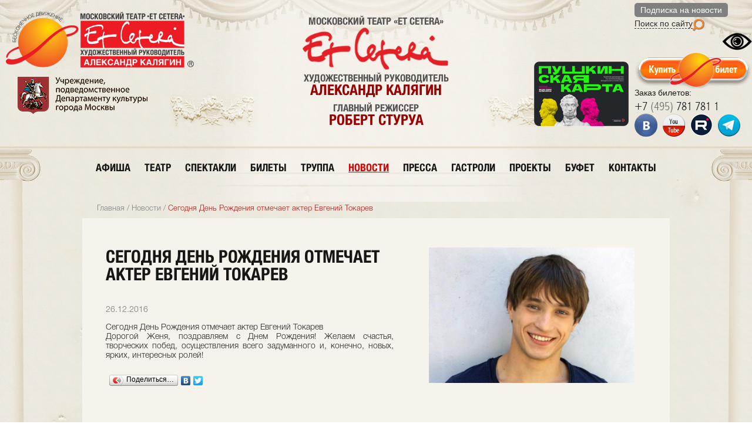

--- FILE ---
content_type: text/html; charset=UTF-8
request_url: https://et-cetera.ru/news/segodnya-den-rozhdeniya-otmechaet-akter-evgeniy-tokarev/
body_size: 11782
content:
<!DOCTYPE html>

<html lang="ru">

<head>
    <title>
        Сегодня День Рождения отмечает актер Евгений Токарев    </title>
    <link href="/favicon.ico" rel="shortcut icon" type="image/x-icon" />
    <meta http-equiv="Content-Type" content="text/html; charset=UTF-8" />
<meta name="robots" content="index, follow" />
<meta name="keywords" content="МОСКОВСКИЙ ТЕАТР ET CETERA под руководством АЛЕКСАНДРА КАЛЯГИНА" />
<meta name="description" content="МОСКОВСКИЙ ТЕАТР ET CETERA под руководством АЛЕКСАНДРА КАЛЯГИНА" />
<link href="/bitrix/js/main/core/css/core.css?14674520748964" type="text/css"  rel="stylesheet" />
<link href="/_css/reset.css?14674520681016" type="text/css"  rel="stylesheet" />
<link href="/_css/styles.css?176171766274656" type="text/css"  rel="stylesheet" />
<link href="/_css/jquery.fancybox.css?14674520685201" type="text/css"  rel="stylesheet" />
<link href="/_css/horizontal.css?14674520682605" type="text/css"  rel="stylesheet" />
<script type="text/javascript">if(!window.BX)window.BX={message:function(mess){if(typeof mess=='object') for(var i in mess) BX.message[i]=mess[i]; return true;}};</script>
<script type="text/javascript">(window.BX||top.BX).message({'JS_CORE_LOADING':'Загрузка...','JS_CORE_NO_DATA':'- Нет данных -','JS_CORE_WINDOW_CLOSE':'Закрыть','JS_CORE_WINDOW_EXPAND':'Развернуть','JS_CORE_WINDOW_NARROW':'Свернуть в окно','JS_CORE_WINDOW_SAVE':'Сохранить','JS_CORE_WINDOW_CANCEL':'Отменить','JS_CORE_H':'ч','JS_CORE_M':'м','JS_CORE_S':'с','JSADM_AI_HIDE_EXTRA':'Скрыть лишние','JSADM_AI_ALL_NOTIF':'Показать все','JSADM_AUTH_REQ':'Требуется авторизация!','JS_CORE_WINDOW_AUTH':'Войти','JS_CORE_IMAGE_FULL':'Полный размер'});</script>
<script type="text/javascript">(window.BX||top.BX).message({'LANGUAGE_ID':'ru','FORMAT_DATE':'DD.MM.YYYY','FORMAT_DATETIME':'DD.MM.YYYY HH:MI:SS','COOKIE_PREFIX':'BITRIX_SM','USER_ID':'','SERVER_TIME':'1768976358','SERVER_TZ_OFFSET':'10800','USER_TZ_OFFSET':'0','USER_TZ_AUTO':'Y','bitrix_sessid':'8dfbec528fd55033c8d68ad893f826df','SITE_ID':'s1'});</script>


<script type="text/javascript" src="/bitrix/js/main/core/core.js?146745207478911"></script>
<script type="text/javascript" src="/bitrix/js/main/core/core_ajax.js?146745207430654"></script>
<script type="text/javascript" src="/bitrix/js/main/session.js?14674520742880"></script>

<script type="text/javascript">
bxSession.Expand(1440, '8dfbec528fd55033c8d68ad893f826df', false, 'fafe6752d2640983e17673a5209be66b');
</script>

<script type="text/javascript" src="/_js/jquery-1.8.2.min.js?146745206893435"></script>
<script type="text/javascript" src="/_js/jquery.fancybox.pack.js?146745206823135"></script>
<script type="text/javascript" src="/_js/code.js?14674520682"></script>
<script type="text/javascript" src="/_js/functions.js?176171645666948"></script>
<script type="text/javascript" src="/_js/for_sly/modernizr.js?14674520685317"></script>
<script type="text/javascript" src="/_js/for_sly/plugins.js?14674520684802"></script>
<script type="text/javascript" src="/_js/for_sly/sly.min.js?146745206815927"></script>
    <meta charset="UTF-8">
<meta name="viewport" content="width=device-width, initial-scale=1.0">










    <link rel="alternate" media="only screen and (max-width: 400px)" href="https://et-cetera.ru/mobile/">

    <!-- sendpulse -->
    <script src="//web.webformscr.com/apps/fc3/build/loader.js" async
        sp-form-id="e63e13040b6f310221cca2dc1ea5165875c222b1d365ad36b1a42630c7f21f69"></script>
    <!-- /sendpulse -->

    <!-- Google Tag Manager 
    <script>(function (w, d, s, l, i) {
            w[l] = w[l] || []; w[l].push({
                'gtm.start':
                    new Date().getTime(), event: 'gtm.js'
            }); var f = d.getElementsByTagName(s)[0],
                j = d.createElement(s), dl = l != 'dataLayer' ? '&l=' + l : ''; j.async = true; j.src =
                    'https://www.googletagmanager.com/gtm.js?id=' + i + dl; f.parentNode.insertBefore(j, f);
        })(window, document, 'script', 'dataLayer', 'GTM-TK6P9QX');</script>
     End Google Tag Manager -->
    <!-- Global site tag (gtag.js) - Google Analytics 
    <script async src="https://www.googletagmanager.com/gtag/js?id=UA-56085942-1"></script>
    <script>
        window.dataLayer = window.dataLayer || [];
        function gtag() { dataLayer.push(arguments); }
        gtag('js', new Date());

        gtag('config', 'UA-56085942-1', {
            'custom_map': {
                'dimension1': 'clientId',
            }
        });
        setTimeout(function () {
            gtag('event', location.pathname, {
                'event_category': 'Новый посетитель'
            });
        }, 15000);
    </script>
-->
    <!-- postmaster.mail.ru -->
    <meta name="mailru-verification" content="0c0e479d0c7b0528" />
    <!-- /postmaster.mail.ru -->
    <!-- intickets.ru -->
    <link rel="stylesheet" href="//s3.intickets.ru/intickets.min.css">
    <script src="//s3.intickets.ru/intickets.min.js"></script>
    <!-- /intickets.ru -->
    <!-- Facebook Pixel Code 
<script>
        !function (f, b, e, v, n, t, s) {
            if (f.fbq) return; n = f.fbq = function () {
                n.callMethod ?
                    n.callMethod.apply(n, arguments) : n.queue.push(arguments)
            };
            if (!f._fbq) f._fbq = n; n.push = n; n.loaded = !0; n.version = '2.0';
            n.queue = []; t = b.createElement(e); t.async = !0;
            t.src = v; s = b.getElementsByTagName(e)[0];
            s.parentNode.insertBefore(t, s)
        }(window, document, 'script',
            'https://connect.facebook.net/en_US/fbevents.js');
        fbq('init', '442473676182880');
        fbq('track', 'PageView');
        fbq('track', 'ViewContent');
        fbq('track', 'AddToCart');
    </script>
    <noscript>
        <img height="1" width="1" src="https://www.facebook.com/tr?id=442473676182880&ev=PageView
&noscript=1" />
    </noscript>
 End Facebook Pixel Code -->
    <!-- Facebook Pixel Code -->

    <!-- Facebook Pixel Code neglinka29 
    <script>
        !function (f, b, e, v, n, t, s) {
            if (f.fbq) return; n = f.fbq = function () {
                n.callMethod ?
                    n.callMethod.apply(n, arguments) : n.queue.push(arguments)
            };
            if (!f._fbq) f._fbq = n; n.push = n; n.loaded = !0; n.version = '2.0';
            n.queue = []; t = b.createElement(e); t.async = !0;
            t.src = v; s = b.getElementsByTagName(e)[0];
            s.parentNode.insertBefore(t, s)
        }(window, document, 'script',
            'https://connect.facebook.net/en_US/fbevents.js');
        fbq('init', '990104738185375');
        fbq('track', 'PageView');
    </script>
    <noscript><img height="1" width="1" style="display:none"
            src="https://www.facebook.com/tr?id=990104738185375&ev=PageView&noscript=1" /></noscript>
     End Facebook Pixel Code -->

    <!-- Facebook Pixel Code 
    <script>
        !function (f, b, e, v, n, t, s) {
            if (f.fbq) return; n = f.fbq = function () {
                n.callMethod ?
                    n.callMethod.apply(n, arguments) : n.queue.push(arguments)
            };
            if (!f._fbq) f._fbq = n; n.push = n; n.loaded = !0; n.version = '2.0';
            n.queue = []; t = b.createElement(e); t.async = !0;
            t.src = v; s = b.getElementsByTagName(e)[0];
            s.parentNode.insertBefore(t, s)
        }(window, document, 'script',
            'https://connect.facebook.net/en_US/fbevents.js');
        fbq('init', '1547161622006603');
        fbq('track', 'PageView');
        fbq('track', 'ViewContent');
        fbq('track', 'AddToCart');
    </script>
    <noscript><img height="1" width="1" style="display:none"
            src="https://www.facebook.com/tr?id=1547161622006603&ev=PageView&noscript=1" /></noscript>
     End Facebook Pixel Code -->
    <!-- Facebook Pixel Code 
    <script>
        !function (f, b, e, v, n, t, s) {
            if (f.fbq) return; n = f.fbq = function () {
                n.callMethod ?
                    n.callMethod.apply(n, arguments) : n.queue.push(arguments)
            };
            if (!f._fbq) f._fbq = n; n.push = n; n.loaded = !0; n.version = '2.0';
            n.queue = []; t = b.createElement(e); t.async = !0;
            t.src = v; s = b.getElementsByTagName(e)[0];
            s.parentNode.insertBefore(t, s)
        }(window, document, 'script',
            'https://connect.facebook.net/en_US/fbevents.js');
        fbq('init', '323731701614932');
        fbq('track', 'PageView');
        fbq('track', 'ViewContent');
        fbq('track', 'AddToCart');
    </script>
    <noscript><img height="1" width="1" style="display:none"
            src="https://www.facebook.com/tr?id=323731701614932&ev=PageView&noscript=1" /></noscript>
     End Facebook Pixel Code -->
    <!-- Facebook Pixel Code 
    <script>
        !function (f, b, e, v, n, t, s) {
            if (f.fbq) return; n = f.fbq = function () {
                n.callMethod ?
                    n.callMethod.apply(n, arguments) : n.queue.push(arguments)
            };
            if (!f._fbq) f._fbq = n; n.push = n; n.loaded = !0; n.version = '2.0';
            n.queue = []; t = b.createElement(e); t.async = !0;
            t.src = v; s = b.getElementsByTagName(e)[0];
            s.parentNode.insertBefore(t, s)
        }(window, document, 'script',
            'https://connect.facebook.net/en_US/fbevents.js');
        fbq('init', '306357120857848');
        fbq('track', 'PageView');
    </script>
    <noscript><img height="1" width="1" style="display:none"
            src="https://www.facebook.com/tr?id=306357120857848&ev=PageView&noscript=1" /></noscript>
     End Facebook Pixel Code -->
    <!-- Facebook Pixel Code 
    <script>
        !function (f, b, e, v, n, t, s) { if (f.fbq) return; n = f.fbq = function () { n.callMethod ? n.callMethod.apply(n, arguments) : n.queue.push(arguments) }; if (!f._fbq) f._fbq = n; n.push = n; n.loaded = !0; n.version = '2.0'; n.queue = []; t = b.createElement(e); t.async = !0; t.src = v; s = b.getElementsByTagName(e)[0]; s.parentNode.insertBefore(t, s) }(window, document, 'script', 'https://connect.facebook.net/en_US/fbevents.js');
        fbq('init', '166074288854711');
        fbq('track', 'PageView');
        fbq('track', 'AddPaymentInfo');
        fbq('track', 'InitiateCheckout');
        fbq('track', 'Purchase');

    </script><noscript> <img height="1" width="1"
            src="https://www.facebook.com/tr?id=166074288854711&ev=PageView&noscript=1" />
    </noscript>
     End Facebook Pixel Code -->

    <!-- Yandex.Metrika counter -->
    <script type="text/javascript">
        (function (m, e, t, r, i, k, a) {
            m[i] = m[i] || function () { (m[i].a = m[i].a || []).push(arguments) };
            m[i].l = 1 * new Date();
            for (var j = 0; j < document.scripts.length; j++) { if (document.scripts[j].src === r) { return; } }
            k = e.createElement(t), a = e.getElementsByTagName(t)[0], k.async = 1, k.src = r, a.parentNode.insertBefore(k, a)
        })
            (window, document, "script", "https://mc.yandex.ru/metrika/tag.js", "ym");

        ym(26781675, "init", {
            clickmap: true,
            trackLinks: true,
            accurateTrackBounce: true,
            webvisor: true,
            ecommerce: "dataLayer"
        });
    </script>
    <noscript>
        <div><img src="https://mc.yandex.ru/watch/26781675" style="position:absolute; left:-9999px;" alt="" /></div>
    </noscript>
    <!-- /Yandex.Metrika counter -->

    <!-- VK Pixel Code -->
    <script
        type="text/javascript">(window.Image ? (new Image()) : document.createElement('img')).src = 'https://vk.com/rtrg?p=VK-RTRG-231549-gyQWa';</script>
    <!-- End VK Pixel Code -->

    <!-- Екатерина -->
    <script
        type="text/javascript">!function () { var t = document.createElement("script"); t.type = "text/javascript", t.async = !0, t.src = "https://vk.com/js/api/openapi.js?169", t.onload = function () { VK.Retargeting.Init("VK-RTRG-926297-hXPUb"), VK.Retargeting.Hit() }, document.head.appendChild(t) }();</script>
    <noscript><img src="https://vk.com/rtrg?p=VK-RTRG-926297-hXPUb" style="position:fixed; left:-999px;"
            alt="" /></noscript>

    <!-- VK pixel farvater -->
    <!-- Top.Mail.Ru counter 
    <script type="text/javascript">
        var _tmr = window._tmr || (window._tmr = []);
        _tmr.push({ id: "3616059", type: "pageView", start: (new Date()).getTime() });
        (function (d, w, id) {
            if (d.getElementById(id)) return;
            var ts = d.createElement("script"); ts.type = "text/javascript"; ts.async = true; ts.id = id;
            ts.src = "https://top-fwz1.mail.ru/js/code.js";
            var f = function () { var s = d.getElementsByTagName("script")[0]; s.parentNode.insertBefore(ts, s); };
            if (w.opera == "[object Opera]") { d.addEventListener("DOMContentLoaded", f, false); } else { f(); }
        })(document, window, "tmr-code");
    </script>
    <noscript>
        <div><img src="https://top-fwz1.mail.ru/counter?id=3616059;js=na" style="position:absolute;left:-9999px;"
                alt="Top.Mail.Ru" /></div>
    </noscript>
     /Top.Mail.Ru counter -->

    <!-- Счетчик pro.culture.ru -->
    <script async src="https://culturaltracking.ru/static/js/spxl.js?pixelId=608" data-pixel-id="608"></script>
    <!-- End Счетчик pro.culture.ru -->

    <!-- New Year Snow -->
    <script type="text/javascript" src="/_js/snowfall.jquery.min.js"></script>
    <!-- End New Year Snow -->

    <!-- Версия для слабовидящих -->
    <script src="/_js/uhpv-full.min.js"></script>
    <!-- /Версия для слабовидящих -->

    <meta name="yandex-verification" content="b01a894f3f8b83b7" />
    <meta name="facebook-domain-verification" content="50z62vflkn2wcwpq3u5cjih6j9epfz" />
</head>

<body>
    <!-- Google Tag Manager (noscript) -->
    <noscript><iframe src="https://www.googletagmanager.com/ns.html?id=GTM-TK6P9QX" height="0" width="0"
            style="display:none;visibility:hidden"></iframe></noscript>
    <!-- End Google Tag Manager (noscript) -->
        <header>
        <div class="hrWrap" style="
/*
background-image: url(/_images/NY_Branch_08.png?);
    background-repeat: no-repeat;
    background-position-y: -35px;
    background-size: 230px;
*/
">
            <div class="headerRight" style="padding-top: 5px;width: inherit;">
                <div style="height: 25px;"><span class="mailing" sp-show-form="105195">Подписка на новости</span></div>
                <!-- SendPulse Subscription Form -->
                <style>
                    .sp-force-hide {
                        display: none;
                    }

                    .sp-form[sp-id="105195"] {
                        display: block;
                        background: #ffffff;
                        padding: 15px;
                        width: 360px;
                        max-width: 100%;
                        border-radius: 8px;
                        border-color: #dddddd;
                        border-style: solid;
                        border-width: 1px;
                        font-family: Tahoma, Geneva, sans-serif;
                        background-repeat: no-repeat;
                        background-position: center;
                        background-size: auto;
                    }

                    .sp-form[sp-id="105195"] input[type="checkbox"] {
                        display: inline-block;
                        opacity: 1;
                        visibility: visible;
                    }

                    .sp-form[sp-id="105195"] .sp-form-fields-wrapper {
                        margin: 0 auto;
                        width: 330px;
                    }

                    .sp-form[sp-id="105195"] .sp-form-control {
                        background: #ffffff;
                        border-color: #cccccc;
                        border-style: solid;
                        border-width: 1px;
                        font-size: 15px;
                        padding-left: 8.75px;
                        padding-right: 8.75px;
                        border-radius: 4px;
                        height: 35px;
                        width: 100%;
                    }

                    .sp-form[sp-id="105195"] .sp-field label {
                        color: #444444;
                        font-size: 13px;
                        font-style: normal;
                        font-weight: bold;
                    }

                    .sp-form[sp-id="105195"] .sp-button-messengers {
                        border-radius: 4px;
                    }

                    .sp-form[sp-id="105195"] .sp-button {
                        border-radius: 0px;
                        background-color: #d83c3a;
                        color: #ffffff;
                        width: auto;
                        font-weight: 700;
                        font-style: normal;
                        font-family: Tahoma, Geneva, sans-serif;
                        box-shadow: none;
                        border-width: 1px;
                        border-color: #d83c3a;
                        border-style: solid;
                    }

                    .sp-form[sp-id="105195"] .sp-button-container {
                        text-align: left;
                    }

                    .sp-popup-outer {
                        background: rgba(0, 0, 0, 0.5);
                    }
                </style>
                <div class="sp-form-outer sp-popup-outer sp-force-hide" style="background: rgba(0, 0, 0, 0.5);">
                    <div id="sp-form-105195" sp-id="105195"
                        sp-hash="e63e13040b6f310221cca2dc1ea5165875c222b1d365ad36b1a42630c7f21f69" sp-lang="ru"
                        class="sp-form sp-form-regular sp-form-popup"
                        sp-show-options="%7B%22satellite%22%3Afalse%2C%22maDomain%22%3A%22login.sendpulse.com%22%2C%22formsDomain%22%3A%22forms.sendpulse.com%22%2C%22condition%22%3A%22onButtonClick%22%2C%22scrollTo%22%3A25%2C%22delay%22%3A10%2C%22repeat%22%3A3%2C%22background%22%3A%22rgba(0%2C%200%2C%200%2C%200.5)%22%2C%22position%22%3A%22bottom-right%22%2C%22animation%22%3A%22%22%2C%22hideOnMobile%22%3Afalse%2C%22urlFilter%22%3Afalse%2C%22urlFilterConditions%22%3A%5B%7B%22force%22%3A%22hide%22%2C%22clause%22%3A%22contains%22%2C%22token%22%3A%22%22%7D%5D%7D">
                        <div class="sp-form-fields-wrapper"><button class="sp-btn-close ">&nbsp;</button>
                            <div class="sp-message">
                                <div></div>
                            </div>
                            <form novalidate="" class="sp-element-container ">
                                <div class="sp-field " sp-id="sp-9d273478-b40b-4804-82d4-cd8d672687b7">
                                    <div style="font-family: inherit; line-height: 1.2;">
                                        <p>Подписаться на новости театра</p>
                                    </div>
                                </div>
                                <div class="sp-field " sp-id="sp-2e03e1f1-f3ec-4507-9ac3-0d370917a17f"><label
                                        class="sp-control-label"><span>Имя</span></label><input type="text"
                                        sp-type="input" name="sform[0JjQvNGP]" class="sp-form-control "
                                        placeholder="Фамилия, имя" sp-tips="%7B%7D" autocomplete="on"></div>
                                <div class="sp-field " sp-id="sp-cf65a7f4-dc76-473c-bb2b-6d33e297dd8c"><label
                                        class="sp-control-label"><span>Email</span><strong>*</strong></label><input
                                        type="email" sp-type="email" name="sform[email]" class="sp-form-control "
                                        placeholder="username@gmail.com"
                                        sp-tips="%7B%22required%22%3A%22%D0%9E%D0%B1%D1%8F%D0%B7%D0%B0%D1%82%D0%B5%D0%BB%D1%8C%D0%BD%D0%BE%D0%B5%20%D0%BF%D0%BE%D0%BB%D0%B5%22%2C%22wrong%22%3A%22%D0%9D%D0%B5%D0%B2%D0%B5%D1%80%D0%BD%D1%8B%D0%B9%20email-%D0%B0%D0%B4%D1%80%D0%B5%D1%81%22%7D"
                                        autocomplete="on" required="required"></div>
                                <div class="sp-field sp-button-container "
                                    sp-id="sp-dd980e28-c9fb-4d75-b584-45540b68f319"><button
                                        id="sp-dd980e28-c9fb-4d75-b584-45540b68f319" class="sp-button">Подписаться
                                    </button></div>
                            </form>
                            <div class="sp-link-wrapper sp-brandname__left "></div>
                        </div>
                    </div>
                </div>
                <script type="text/javascript" async="async"
                    src="//web.webformscr.com/apps/fc3/build/default-handler.js?1714030486793"></script>
                <!-- /SendPulse Subscription Form -->

                <div style="height: 25px;">
                    <a href="/search/">Поиск по сайту </a><img src="/upload/medialibrary/images/search.png"
                        style="float: left;"><!--<div class="mailingLabel">.</div>-->
                </div>
                <!--
                <div style="height: 20px;"><span style="height: 20px;font-family: Arial;"><span style="border-bottom: 1px dashed #2d2d2d;" class="specialVersion">
												<a href="?s">Версия для слабовидящих</a>
												</span> <img src="/upload/medialibrary/images/icon_Aa.png" style="width: 20px;margin-left: 5px;"></span></div>-->
                <div style="text-align: right">
                    <img id="specialButton" style="cursor:pointer;" src="/upload/medialibrary/images/special.png"
                        alt="ВЕРСИЯ ДЛЯ СЛАБОВИДЯЩИХ" title="ВЕРСИЯ ДЛЯ СЛАБОВИДЯЩИХ" />
                </div>

                <a class="abiframelnk" href="https://iframeab-pre0932.intickets.ru/shows">
                    <div class="buyTicketLabel"
                        style="padding: 6px 0px; width: 200px; height: 50px; background-image: url(&quot;/upload/medialibrary/images/btnEtCetera.png&quot;) !important; background:none;clear: both;">
                    </div>
                </a>
                <h6>Заказ билетов:</h6>
                <a href="tel:+74957817811"><span class="tel">+7 <span>(495)</span> 781 781 1</span></a>
                <!--<div class="zapomniGift" style="clear:both;" onclick="window.open('https://zapomni.gift/et-cetera')">Подарочный сертификат</div>-->
                <!--<div class="pushkinskayaKarta js-pushkinskayaKarta">Пушкинская карта</div>-->
                <!--<a href="/tickets/buy/"><div class="buyTicketLabel" style="padding: 6px 0px; width: 200px; height: 50px; background-image: url(&quot;/upload/medialibrary/images/btnEtCetera.png&quot;) !important; background:none"></div></a>-->
                <!--<a href="https://www.facebook.com/TheatreEtCetera/" target="_blank"><img src="/_images/iconFb.png" alt="" class="/*NY_blink_3_4*/" style="opacity: 1"></a>-->
                <a href="https://vkontakte.ru/club20489512" target="_blank"><img src="/_images/iconVk.png" alt=""
                        class="/*NY_blink_3*/" style="opacity: 1"></a>
                <a href="https://www.youtube.com/user/TheatreEtCetera" target="_blank"><img src="/_images/iconYt.png"
                        alt="" class="/*NY_blink_3_6*/" style="opacity: 1"></a>
                <a href="https://rutube.ru/channel/42121579/" target="_blank"><img src="/_images/iconRt.png" alt=""
                        class="/*NY_blink_3_6*/" style="opacity: 1"></a>
                <a href="https://t.me/theatre_etcetera" target="_blank"><img src="/_images/iconTg.png" alt=""
                        class="/*NY_blink_3_6*/" style="opacity: 1"></a>
                <!--<a href="http://instagram.com/theatre_etcetera" target="_blank"><img src="/_images/iconHz.png" alt="" class="/*NY_blink_3_4*/" style="opacity: 1"></a>-->
            </div>
            <div class="headerRight" style="padding-top: 5px;padding-right: 10px;
   /* background-size: 100%;
    background-image: url(/_images/NY_Branch_01.png);
    background-repeat: no-repeat;
    background-position: 10px -45px;*/
    width: inherit;">
                <!--<div class="moscow-dept-logo"><a href="http://kultura.mos.ru" target="_blank"><img src="/_images/imgMoscowDept.png" alt="MoskowDept"></a></div>-->
                <!--<h6>Заказ билетов:</h6>
					<a href="tel:+74957817811"><span class="tel">+7 <span>(495)</span> 781 781 1</span></a>-->
                <!--<a href="http://teatr.sovrhistory.ru/" style="
    width: 125px;
    height: 180px;
    display: block;
    text-align: center;
    padding: 5px;
    border-radius: 5px;
" target="_blank"><img src="/upload/medialibrary/3d_tour.png?" style="
    opacity: 1;
"></a>-->

                <style>
                    .voteBlock_cicle.hidden {
                        /*display:none;*/
                    }
                </style>
                <img src="/upload/medialibrary/images/Logo_RM_130
.png" style="
    display: inline-block;
    float: left;
    height: 130px;
    padding-top: 60px;
    display: none;
">
                <div style="text-align: center;float: right;padding-top: 100px;">
                    <div class="voteBlock_cicle hidden" onclick="location.href = '/vote/';" style="display:none;
">
                        <div class="voteBlock_circle__description" style="
    text-decoration: none;
    font: 16px Hvn;
    text-align: center;
    width: 180px;
">Премия зрительских<br>симпатий<br>АРТИСТ ГОДА<br><img id="voteBlock_circle"
                                src="/upload/medialibrary/vote_circle_header.png?" style="
    opacity: 1;
    text-align: center;
    padding: 0 20px;
    cursor: pointer;
" width="100"></div>
                    </div><a href="/tickets/pushkinskaya_karta/" target="_blank" style="
    text-decoration: none;
    margin: initial;
    border: initial;
    float: none;
"><img src="/upload/medialibrary/images/Logo_PushkinskayaKarta_h110.png" style="
    height: 110px;
    opacity: 1;
    margin: initial;
"></a>
                </div>

            </div>
            <div class="headerLeft" style="
    padding: 10px;
">
                <div class="logo"><a href="/">
                        <img src="/_images/Logo_150.png" alt="на главную" title="на главную" style="
    /*width: 180px;*/
    padding-top: 10px;
">
                        <!--<img src="/_images/Logo_et-cetera_NY.png" alt="на главную" title="на главную" />-->
                        <!--<img src="/_images/Logo_NY_orange.png" alt="на главную" title="на главную" style="
    margin-top: -30px;
">-->
                        <!--<img src="/_images/Logo_NY_branch.png" alt="на главную" title="на главную" />-->
                    </a></div>
                <!--<a href="https://2019.culture.ru/" style="margin-right: 10px;float: left;" target="_blank"><img src="/_images/imgMoscowDept.png?20032019" title="Год театра" ></a>-->
                <br>
                <a href="//www.mos.ru/kultura/" style="float: left;padding-left: 20px;" target="_blank">
                    <img src="/upload/medialibrary/images/Logo_DeptCultMoscow3.png">
                </a><br>
               <!-- <a href="https://forms.yandex.ru/u/68540f16eb6146b0440eb86a"
                    style="float: left;color: #c71b11;border: 0;font: 14px fgb, Arial;padding-left: 20px;"
                    target="_blank" title="Оценить условия предоставления услуг">
                    <img src="/upload/medialibrary/images/Logo_assessment2025.09.png?"
                        title="Оценить условия предоставления услуг" style="
    display: inline-block;
    padding-right: 10px;
">
                </a>-->
            </div>
            <div class="headerCenter">
                <!--<a href="http://kultura.mos.ru" target="_blank"><img src="/_images/imgMoscowDept.png" alt="MoskowDept"></a>-->
                <!--<a href="/"><img src="/_images/logo_Block.png" alt="Et Cetera" /></a>-->
                <h3 class="p">МОСКОВСКИЙ ТЕАТР &laquo;Et Cetera&raquo;</h3>
                <a href="/"><img src="/_images/imgEtCetera.png" alt="Et Cetera" /></a>
                <h3>художественный руководитель <span><a href="/boss/kalyagin/"
                            style="color: #990101;text-decoration: none;"">александр калягин</a></span></h3>
                    <h3 style=" padding-top: 10px;">главный режиссер <span><a href="/boss/robert-sturua/"
                                    style="color: #990101;text-decoration: none;"">Роберт Стуруа</a></span></h3>
                </div>
            </div>
        </header>

        <div class=" headerLines">
            </div>

            <div class="leftColumn">
                <div class="lcT">
                    <div class="lcB">
                        <div class="rightColumn">
                            <div class="rcT">
                                <div class="rcB">
                                    <div class="content">
                                        
    <ul class="nav mainNav">

        
            
            
                                
                                                                            <li><a href="/poster/" class="">афиша</a></li>
                                    
                                
                            
                            
                        
            
            
                                
                                                                            <li><a href="/theatre/" class="">театр</a></li>
                                    
                                
                            
                            
                        
            
            
                                    <li><a href="/performance/" class="">спектакли</a>
                        <ul>
                        
                            
                            
                        
            
            
                                
                                                                            <li><a href="/performance/children/">Детские спектакли</a></li>
                                    
                                
                            
                            
                        
                            </ul></li>            
            
                                
                                                                            <li><a href="/tickets/audiens/" class="">билеты</a></li>
                                    
                                
                            
                            
                        
            
            
                                
                                                                            <li><a href="/actors/" class="">труппа</a></li>
                                    
                                
                            
                            
                        
            
            
                                    <li><a href="/news/" class="active">новости</a>
                        <ul>
                        
                            
                            
                        
            
            
                                
                                                                            <li><a href="/news/MosDept/">Новости mos.ru</a></li>
                                    
                                
                            
                            
                        
                            </ul></li>            
            
                                
                                                                            <li><a href="/press/article/" class="">пресса</a></li>
                                    
                                
                            
                            
                        
            
            
                                
                                                                            <li><a href="/press/tour/" class="">гастроли</a></li>
                                    
                                
                            
                            
                        
            
            
                                
                                                                            <li><a href="/lab/" class="">проекты</a></li>
                                    
                                
                            
                            
                        
            
            
                                
                                                                            <li><a href="/barroom/" class="">буфет</a></li>
                                    
                                
                            
                            
                        
            
            
                                
                                                                            <li><a href="/contacts/" class="">контакты</a></li>
                                    
                                
                            
                            
                        
                        
                    </ul>
                                                            <script type="text/javascript" src="/_js/jcarousellite.js"></script>
<script>
    $(document).ready(function()
    {
        $(".archiveLink").click(function()
        {
            $(this).addClass("activeArchive").parent().find("ul:first").fadeIn();

        });

        $(".newsArchive ul li").hover(function()
        {
            $(this).find("ul:first").fadeIn();
        }, function() {
            $(this).find("ul:first").fadeOut(100);
        });
        $(".newsArchive").hover(function()
        {
        }, function() {
            $(this).find("ul").fadeOut(100);
            $(".archiveLink").removeClass("activeArchive");
        });

        $(".carousel").jCarouselLite({
            btnNext: ".next",
            btnPrev: ".prev"
        });
    })
</script>

<div class="pageNews">
    
    <div class="breadThrumbs"><a href="/" title="Главная">Главная</a> / <a href="/news/" title="Новости">Новости</a> / <span>Сегодня День Рождения отмечает актер Евгений Токарев</span></div>    
    <div class="secondPageWrap oneNew">
    
        
<div class="right detail_news_photo">

    <ul class="photoGallery">

        <!--Array
(
    [0] => Array
        (
            [0] => id
            [1] => PROPERTY_PHOTOS_VALUE_ID
            [2] => height
            [3] => width
            [4] => src
            [5] => thumb_height
            [6] => thumb_width
            [7] => thumb_src
            [8] => description
            [9] => order
            [src] => /upload/iblock/687/68702343a79dfe077cf54e79444aacc5.jpg
            [width] => 533
            [height] => 800
            [thumb_src] => /upload/resize_cache/iblock/687/81_50_2/68702343a79dfe077cf54e79444aacc5.jpg
            [thumb_width] => 188
            [thumb_height] => 125
            [description] => 
            [id] => 11469
            [PROPERTY_PHOTOS_VALUE_ID] => 88524
            [order] => 2147483647
        )

)
 -->
                        <li class="firstImg"><a href="/upload/iblock/687/68702343a79dfe077cf54e79444aacc5.jpg" data-fancybox-group="gallery"><img src="/upload/iblock/687/68702343a79dfe077cf54e79444aacc5_thumbFirst.jpg" alt="Сегодня День Рождения отмечает актер Евгений Токарев" data-id="11469" data-order="2147483647"></a></li>
                            </ul>

</div>

<div class="left">
    <h1 class="pageHeader">Сегодня День Рождения отмечает актер Евгений Токарев</h1>
                <span class="date">26.12.2016</span>
        
        <div class="detail_news_text">Сегодня День Рождения отмечает актер Евгений Токарев<br />
Дорогой Женя, поздравляем с Днем Рождения! Желаем счастья, творческих побед, осуществления всего задуманного и, конечно, новых, ярких, интересных ролей!</div>
	    <script type="text/javascript" src="https://yandex.st/share/share.js" charset="utf-8"></script>
    <div class="yashare-auto-init" data-yashareL10n="ru" data-yashareQuickServices="vkontakte,facebook,twitter" data-yashareTheme="button"></div>
</div>


        <div class="clearFix"></div>
        
        <div class="otherNews"><h6 class="blockZagl flleft">другие новости</h6>

            
<!--<div class="newsArchive">
    <a class="archiveLink">Архив новостей</a>
    <ul>
        <li><a href="">2014</a></li>
        <li><a href="">2013</a>
            <ul>
                <li><a href="">Январь</a></li>
                <li><a href="">Февраль</a></li>
                <li><a href="">Март</a></li>
                <li><a href="">Апрель</a></li>
            </ul>
        </li>
        <li><a href="">2012</a></li>
        <li><a href="">2011</a></li>
        <li><a href="">2010</a>
            <ul>
                <li><a href="">Январь</a></li>
                <li><a href="">Февраль</a></li>
                <li><a href="">Март</a></li>
                <li><a href="">Апрель</a></li>
            </ul>
        </li>
    </ul>
</div>-->

<div class="carouselWrap clearFix">
    <a class="next"></a>
    <a class="prev"></a>
    
    <div class="carousel">
        <ul>
                        
                <li>
                                        
                                            <span>14.01.2026</span>
                                         <a href="/news/pamyati-zasl-art-rf-igorya-zolotovitskogo/">
                    					                        <img src="/upload/resize_cache/iblock/fcc/188_125_2/fccab548b006a890b80119a156fc0c97.jpg" alt="Памяти засл.арт.РФ Игоря Золотовицкого"/>
                                        Памяти засл.арт.РФ Игоря Золотовицкого</a>
                </li>
                
                        
                <li>
                                        
                                            <span>09.01.2026</span>
                                         <a href="/news/teatr-et-cetera-pozdravil-s-novogodnimi-prazdnikami-podopechnykh-priyuta-im-efrosini-moskovskoy/">
                    					                        <img src="/upload/resize_cache/iblock/275/188_125_2/275cd635fb1ac0f8fef18ba6c44f73ac.jpg" alt="Театр &quot;Et Cetera&quot; поздравил с новогодними праздниками подопечных Приюта им. Евфросинии Московской"/>
                                        Театр &quot;Et Cetera&quot; поздравил с новогодними праздниками подопечных Приюта им. Евфросинии Московской</a>
                </li>
                
                        
                <li>
                                        
                                            <span>08.01.2026</span>
                                         <a href="/news/segodnya-v-spektakle-zvezdnyy-malchik-rol-lesoruba-i-svyashchennika-ispolnit-aleksandr-livanov/">
                    					                        <img src="/upload/iblock/002/0020bc21b23e786a86c9d1e4bfeb44e0_thumbPREVIEW.JPG" alt="В спектакле &quot;Звездный мальчик&quot; роль Лесоруба и Священника исполнил Александр Ливанов"/>
                                        В спектакле &quot;Звездный мальчик&quot; роль Лесоруба и Священника исполнил Александр Ливанов</a>
                </li>
                
                        
                <li>
                                        
                                            <span>08.01.2026</span>
                                         <a href="/news/novogodnyaya-elka-dlya-detey-akterov-i-sotrudnikov-et-cetera_1/">
                    					                        <img src="/upload/resize_cache/iblock/45a/188_125_2/45af799a20ee253f0714394bb9d09355.jpg" alt="Новогодняя елка для детей актеров и сотрудников &quot;Et Cetera&quot;"/>
                                        Новогодняя елка для детей актеров и сотрудников &quot;Et Cetera&quot;</a>
                </li>
                
                        
                <li>
                                        
                                            <span>07.01.2026</span>
                                         <a href="/news/s-rozhdestvom-_78/">
                    					                        <img src="/upload/resize_cache/iblock/1a0/188_125_2/1a0e500211418cc35199318837483da9.jpeg" alt="С Рождеством! "/>
                                        С Рождеством! </a>
                </li>
                
                        
                <li>
                                        
                                            <span>01.01.2026</span>
                                         <a href="/news/segodnya-den-rozhdeniya-otmechaet-aktrisa-et-cetera-anastasiya-subbotina_1/">
                    					                        <img src="/upload/resize_cache/iblock/13c/188_125_2/13c78856a463e8f36b3f8ab54f2b7a7b.jpg" alt="Сегодня День Рождения отмечает актриса &quot;Et Cetera&quot; Анастасия Субботина"/>
                                        Сегодня День Рождения отмечает актриса &quot;Et Cetera&quot; Анастасия Субботина</a>
                </li>
                
                        
                <li>
                                        
                                            <span>31.12.2025</span>
                                         <a href="/news/dorogie-zriteli-s-nastupayushchim-novym-godom/">
                    					                        <img src="/upload/resize_cache/iblock/c26/188_125_2/c268b99228e473fc488f10a0429e3bdf.jpg" alt="Дорогие зрители, с наступающим Новым Годом!"/>
                                        Дорогие зрители, с наступающим Новым Годом!</a>
                </li>
                
                        
                <li>
                                        
                                            <span>30.12.2025</span>
                                         <a href="/news/informatsiya-o-perekhode-operatora-pushkinskoy-karty-k-banku-vtb/">
                    					                        <img src="/upload/resize_cache/iblock/472/188_125_2/472db3a04a1552bc0de4f2159963d3d9.jpg" alt="Информация о переходе оператора «Пушкинской карты» к Банку ВТБ"/>
                                        Информация о переходе оператора «Пушкинской карты» к Банку ВТБ</a>
                </li>
                
                        
                <li>
                                        
                                            <span>30.12.2025</span>
                                         <a href="/news/prednovogodniy-vecher-v-teatre-et-cetera/">
                    					                        <img src="/upload/resize_cache/iblock/5ec/188_125_2/5ecd0aba41f813943d66e5d17c260331.JPG" alt="Предновогодний вечер в театре &quot;Et Cetera&quot;"/>
                                        Предновогодний вечер в театре &quot;Et Cetera&quot;</a>
                </li>
                
                        
                <li>
                                        
                                            <span>29.12.2025</span>
                                         <a href="/news/novogodnie-intermedii-pered-detskimi-spektaklyami-v-et-cetera/">
                    					                        <img src="/upload/resize_cache/iblock/abd/188_125_2/abdece86b8dd7594d8cd03b02cae4b41.jpg" alt="Новогодние интермедии перед детскими спектаклями в &quot;Et Cetera&quot;"/>
                                        Новогодние интермедии перед детскими спектаклями в &quot;Et Cetera&quot;</a>
                </li>
                
                    </ul>
    </div>
</div>


            <a href="/news/" class="return">« Вернуться к списку новостей</a>

            <div class="clearFix"></div>
        </div>
    </div>
</div>
<br>
                                                                                <footer>
                                            <div class="copy">© 2007–
                                                2026, Театр Et Cetera<div><br>Официальный сайт Александра
                                                    Калягина<br>
                                                    <a href="http://www.kalyagin.ru/ru/">www.kalyagin.ru</a>
                                                </div>
                                            </div>
                                            <div class="adr">
                                                <p><span>E-mail:</span>
                                                    <!--<a href="mailTo:etc-theatre@mail.ru">etc-theatre@mail.ru</a>-->
                                                    <!--<a href="mailTo:theatre@et-cetera.ru">theatre@et-cetera.ru</a>-->
                                                    <a
                                                        href="mailTo:theatre-etc@et-cetera.ru">theatre-etc@et-cetera.ru</a>
                                                    <!--<a href="mailTo:etc@theatre.ru">etc@theatre.ru</a>-->
                                                </p>
                                                <p><span>Адрес:</span> 101000, Москва, Фролов пер.,
                                                    2<br><span>Проезд:</span> Метро &laquo;Тургеневская&raquo;,
                                                    &laquo;Чистые&nbsp;пруды&raquo;, &laquo;Сретенский бульвар&raquo;
                                                </p>
                                                <a class="directions" href="/directions/">Схема проезда</a>
                                            </div>
                                            <div class="info">Справки и заказ билетов<br>по телефонам:
                                                <p><a href="tel:+74957817811">+7 (495) 781-781-1</a><br><a
                                                        href="tel:+74956254847">+7 (495) 625-48-47</a></p>
                                            </div>

                                        </footer>
                                    </div>
                                </div>
                            </div>
                        </div>

                        <div class="popup popup_pushkinskayaKarta">
                        </div>
                        <style>
                            .popup_artist_of_the_year {
                                border: 3px solid #c6132d;
                                padding: 25px 10px;
                                top: 200px;
                                width: 700px;
                                border-radius: 15px;
                                position: absolute;
                                margin: auto;
                                font: 16px fgb, Arial;
                            }

                            .popup_artist_of_the_year *,
                            .popup_artist_of_the_year details * {
                                font-style: italic;
                            }

                            .leftColumn .actorsPage .actors li a {
                                float: left;
                                text-decoration: none;
                                line-height: 10px;
                            }

                            .popup_artist_of_the_year__actors_header {
                                font: 400 30px/30px Hvn;
                                color: #161615;
                                text-transform: uppercase;
                                padding: 10px;
                            }
                        </style>


                        <div class="clearFix"></div>

                        <div class="clearFix"></div>


                        <div class="shadow"></div>
                    </div>
                </div>
            </div>
</body>

</html>